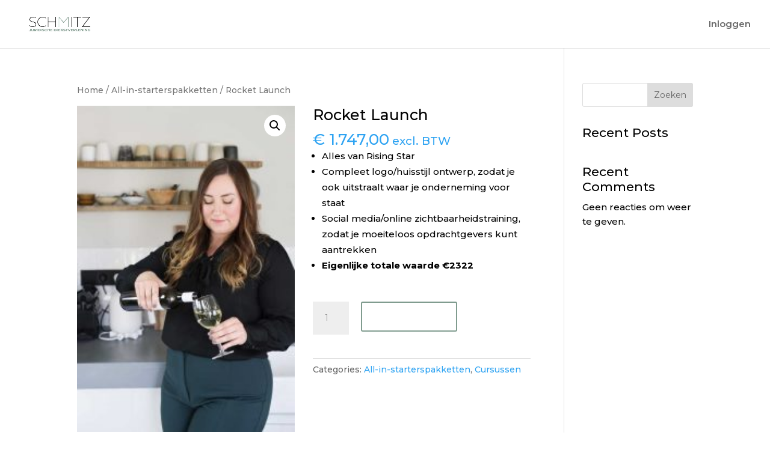

--- FILE ---
content_type: application/javascript
request_url: https://prism.app-us1.com/?a=90115774&u=https%3A%2F%2Facademy.schmitz-juridisch.nl%2Fproduct%2Frocket-launch%2F
body_size: 122
content:
window.visitorGlobalObject=window.visitorGlobalObject||window.prismGlobalObject;window.visitorGlobalObject.setVisitorId('a49acdde-1228-4b0c-a659-ef7e2104a8df', '90115774');window.visitorGlobalObject.setWhitelistedServices('tracking', '90115774');

--- FILE ---
content_type: text/javascript
request_url: https://academy.schmitz-juridisch.nl/wp-content/plugins/paperdork/dist/js/main.js?ver=1.6.7
body_size: 419
content:
$ = jQuery.noConflict();

$( document ).ready(function() {
	if($('form.woocommerce-checkout').length){
		$("input#vatNumber").on('focusout', function(){			
			$.ajax({
				type: 'POST',
				url: wc_checkout_params.ajax_url,
				data: {
						'action': 'vatNumber',
						'vatNumber': $(this).val(),
						'fieldset' : 'billing'
				},
				success: function (result) {
						$(document.body).trigger('update_checkout', { update_shipping_method: true }); // Update checkout processes
				}
		}); 
		}) 

		$("input#vatNumber").trigger('focusout');
	}
});
